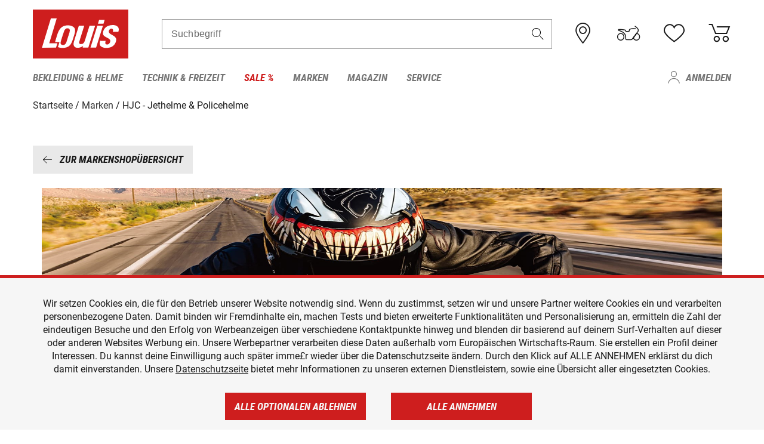

--- FILE ---
content_type: text/html; charset=utf-8
request_url: https://www.google.com/recaptcha/api2/anchor?ar=1&k=6LfkrNsiAAAAABd0UWOR5RGNXBiR1TO475EkSt0V&co=aHR0cHM6Ly93d3cubG91aXMuZGU6NDQz&hl=en&v=PoyoqOPhxBO7pBk68S4YbpHZ&size=invisible&anchor-ms=20000&execute-ms=30000&cb=sitv6dhs7vzu
body_size: 48573
content:
<!DOCTYPE HTML><html dir="ltr" lang="en"><head><meta http-equiv="Content-Type" content="text/html; charset=UTF-8">
<meta http-equiv="X-UA-Compatible" content="IE=edge">
<title>reCAPTCHA</title>
<style type="text/css">
/* cyrillic-ext */
@font-face {
  font-family: 'Roboto';
  font-style: normal;
  font-weight: 400;
  font-stretch: 100%;
  src: url(//fonts.gstatic.com/s/roboto/v48/KFO7CnqEu92Fr1ME7kSn66aGLdTylUAMa3GUBHMdazTgWw.woff2) format('woff2');
  unicode-range: U+0460-052F, U+1C80-1C8A, U+20B4, U+2DE0-2DFF, U+A640-A69F, U+FE2E-FE2F;
}
/* cyrillic */
@font-face {
  font-family: 'Roboto';
  font-style: normal;
  font-weight: 400;
  font-stretch: 100%;
  src: url(//fonts.gstatic.com/s/roboto/v48/KFO7CnqEu92Fr1ME7kSn66aGLdTylUAMa3iUBHMdazTgWw.woff2) format('woff2');
  unicode-range: U+0301, U+0400-045F, U+0490-0491, U+04B0-04B1, U+2116;
}
/* greek-ext */
@font-face {
  font-family: 'Roboto';
  font-style: normal;
  font-weight: 400;
  font-stretch: 100%;
  src: url(//fonts.gstatic.com/s/roboto/v48/KFO7CnqEu92Fr1ME7kSn66aGLdTylUAMa3CUBHMdazTgWw.woff2) format('woff2');
  unicode-range: U+1F00-1FFF;
}
/* greek */
@font-face {
  font-family: 'Roboto';
  font-style: normal;
  font-weight: 400;
  font-stretch: 100%;
  src: url(//fonts.gstatic.com/s/roboto/v48/KFO7CnqEu92Fr1ME7kSn66aGLdTylUAMa3-UBHMdazTgWw.woff2) format('woff2');
  unicode-range: U+0370-0377, U+037A-037F, U+0384-038A, U+038C, U+038E-03A1, U+03A3-03FF;
}
/* math */
@font-face {
  font-family: 'Roboto';
  font-style: normal;
  font-weight: 400;
  font-stretch: 100%;
  src: url(//fonts.gstatic.com/s/roboto/v48/KFO7CnqEu92Fr1ME7kSn66aGLdTylUAMawCUBHMdazTgWw.woff2) format('woff2');
  unicode-range: U+0302-0303, U+0305, U+0307-0308, U+0310, U+0312, U+0315, U+031A, U+0326-0327, U+032C, U+032F-0330, U+0332-0333, U+0338, U+033A, U+0346, U+034D, U+0391-03A1, U+03A3-03A9, U+03B1-03C9, U+03D1, U+03D5-03D6, U+03F0-03F1, U+03F4-03F5, U+2016-2017, U+2034-2038, U+203C, U+2040, U+2043, U+2047, U+2050, U+2057, U+205F, U+2070-2071, U+2074-208E, U+2090-209C, U+20D0-20DC, U+20E1, U+20E5-20EF, U+2100-2112, U+2114-2115, U+2117-2121, U+2123-214F, U+2190, U+2192, U+2194-21AE, U+21B0-21E5, U+21F1-21F2, U+21F4-2211, U+2213-2214, U+2216-22FF, U+2308-230B, U+2310, U+2319, U+231C-2321, U+2336-237A, U+237C, U+2395, U+239B-23B7, U+23D0, U+23DC-23E1, U+2474-2475, U+25AF, U+25B3, U+25B7, U+25BD, U+25C1, U+25CA, U+25CC, U+25FB, U+266D-266F, U+27C0-27FF, U+2900-2AFF, U+2B0E-2B11, U+2B30-2B4C, U+2BFE, U+3030, U+FF5B, U+FF5D, U+1D400-1D7FF, U+1EE00-1EEFF;
}
/* symbols */
@font-face {
  font-family: 'Roboto';
  font-style: normal;
  font-weight: 400;
  font-stretch: 100%;
  src: url(//fonts.gstatic.com/s/roboto/v48/KFO7CnqEu92Fr1ME7kSn66aGLdTylUAMaxKUBHMdazTgWw.woff2) format('woff2');
  unicode-range: U+0001-000C, U+000E-001F, U+007F-009F, U+20DD-20E0, U+20E2-20E4, U+2150-218F, U+2190, U+2192, U+2194-2199, U+21AF, U+21E6-21F0, U+21F3, U+2218-2219, U+2299, U+22C4-22C6, U+2300-243F, U+2440-244A, U+2460-24FF, U+25A0-27BF, U+2800-28FF, U+2921-2922, U+2981, U+29BF, U+29EB, U+2B00-2BFF, U+4DC0-4DFF, U+FFF9-FFFB, U+10140-1018E, U+10190-1019C, U+101A0, U+101D0-101FD, U+102E0-102FB, U+10E60-10E7E, U+1D2C0-1D2D3, U+1D2E0-1D37F, U+1F000-1F0FF, U+1F100-1F1AD, U+1F1E6-1F1FF, U+1F30D-1F30F, U+1F315, U+1F31C, U+1F31E, U+1F320-1F32C, U+1F336, U+1F378, U+1F37D, U+1F382, U+1F393-1F39F, U+1F3A7-1F3A8, U+1F3AC-1F3AF, U+1F3C2, U+1F3C4-1F3C6, U+1F3CA-1F3CE, U+1F3D4-1F3E0, U+1F3ED, U+1F3F1-1F3F3, U+1F3F5-1F3F7, U+1F408, U+1F415, U+1F41F, U+1F426, U+1F43F, U+1F441-1F442, U+1F444, U+1F446-1F449, U+1F44C-1F44E, U+1F453, U+1F46A, U+1F47D, U+1F4A3, U+1F4B0, U+1F4B3, U+1F4B9, U+1F4BB, U+1F4BF, U+1F4C8-1F4CB, U+1F4D6, U+1F4DA, U+1F4DF, U+1F4E3-1F4E6, U+1F4EA-1F4ED, U+1F4F7, U+1F4F9-1F4FB, U+1F4FD-1F4FE, U+1F503, U+1F507-1F50B, U+1F50D, U+1F512-1F513, U+1F53E-1F54A, U+1F54F-1F5FA, U+1F610, U+1F650-1F67F, U+1F687, U+1F68D, U+1F691, U+1F694, U+1F698, U+1F6AD, U+1F6B2, U+1F6B9-1F6BA, U+1F6BC, U+1F6C6-1F6CF, U+1F6D3-1F6D7, U+1F6E0-1F6EA, U+1F6F0-1F6F3, U+1F6F7-1F6FC, U+1F700-1F7FF, U+1F800-1F80B, U+1F810-1F847, U+1F850-1F859, U+1F860-1F887, U+1F890-1F8AD, U+1F8B0-1F8BB, U+1F8C0-1F8C1, U+1F900-1F90B, U+1F93B, U+1F946, U+1F984, U+1F996, U+1F9E9, U+1FA00-1FA6F, U+1FA70-1FA7C, U+1FA80-1FA89, U+1FA8F-1FAC6, U+1FACE-1FADC, U+1FADF-1FAE9, U+1FAF0-1FAF8, U+1FB00-1FBFF;
}
/* vietnamese */
@font-face {
  font-family: 'Roboto';
  font-style: normal;
  font-weight: 400;
  font-stretch: 100%;
  src: url(//fonts.gstatic.com/s/roboto/v48/KFO7CnqEu92Fr1ME7kSn66aGLdTylUAMa3OUBHMdazTgWw.woff2) format('woff2');
  unicode-range: U+0102-0103, U+0110-0111, U+0128-0129, U+0168-0169, U+01A0-01A1, U+01AF-01B0, U+0300-0301, U+0303-0304, U+0308-0309, U+0323, U+0329, U+1EA0-1EF9, U+20AB;
}
/* latin-ext */
@font-face {
  font-family: 'Roboto';
  font-style: normal;
  font-weight: 400;
  font-stretch: 100%;
  src: url(//fonts.gstatic.com/s/roboto/v48/KFO7CnqEu92Fr1ME7kSn66aGLdTylUAMa3KUBHMdazTgWw.woff2) format('woff2');
  unicode-range: U+0100-02BA, U+02BD-02C5, U+02C7-02CC, U+02CE-02D7, U+02DD-02FF, U+0304, U+0308, U+0329, U+1D00-1DBF, U+1E00-1E9F, U+1EF2-1EFF, U+2020, U+20A0-20AB, U+20AD-20C0, U+2113, U+2C60-2C7F, U+A720-A7FF;
}
/* latin */
@font-face {
  font-family: 'Roboto';
  font-style: normal;
  font-weight: 400;
  font-stretch: 100%;
  src: url(//fonts.gstatic.com/s/roboto/v48/KFO7CnqEu92Fr1ME7kSn66aGLdTylUAMa3yUBHMdazQ.woff2) format('woff2');
  unicode-range: U+0000-00FF, U+0131, U+0152-0153, U+02BB-02BC, U+02C6, U+02DA, U+02DC, U+0304, U+0308, U+0329, U+2000-206F, U+20AC, U+2122, U+2191, U+2193, U+2212, U+2215, U+FEFF, U+FFFD;
}
/* cyrillic-ext */
@font-face {
  font-family: 'Roboto';
  font-style: normal;
  font-weight: 500;
  font-stretch: 100%;
  src: url(//fonts.gstatic.com/s/roboto/v48/KFO7CnqEu92Fr1ME7kSn66aGLdTylUAMa3GUBHMdazTgWw.woff2) format('woff2');
  unicode-range: U+0460-052F, U+1C80-1C8A, U+20B4, U+2DE0-2DFF, U+A640-A69F, U+FE2E-FE2F;
}
/* cyrillic */
@font-face {
  font-family: 'Roboto';
  font-style: normal;
  font-weight: 500;
  font-stretch: 100%;
  src: url(//fonts.gstatic.com/s/roboto/v48/KFO7CnqEu92Fr1ME7kSn66aGLdTylUAMa3iUBHMdazTgWw.woff2) format('woff2');
  unicode-range: U+0301, U+0400-045F, U+0490-0491, U+04B0-04B1, U+2116;
}
/* greek-ext */
@font-face {
  font-family: 'Roboto';
  font-style: normal;
  font-weight: 500;
  font-stretch: 100%;
  src: url(//fonts.gstatic.com/s/roboto/v48/KFO7CnqEu92Fr1ME7kSn66aGLdTylUAMa3CUBHMdazTgWw.woff2) format('woff2');
  unicode-range: U+1F00-1FFF;
}
/* greek */
@font-face {
  font-family: 'Roboto';
  font-style: normal;
  font-weight: 500;
  font-stretch: 100%;
  src: url(//fonts.gstatic.com/s/roboto/v48/KFO7CnqEu92Fr1ME7kSn66aGLdTylUAMa3-UBHMdazTgWw.woff2) format('woff2');
  unicode-range: U+0370-0377, U+037A-037F, U+0384-038A, U+038C, U+038E-03A1, U+03A3-03FF;
}
/* math */
@font-face {
  font-family: 'Roboto';
  font-style: normal;
  font-weight: 500;
  font-stretch: 100%;
  src: url(//fonts.gstatic.com/s/roboto/v48/KFO7CnqEu92Fr1ME7kSn66aGLdTylUAMawCUBHMdazTgWw.woff2) format('woff2');
  unicode-range: U+0302-0303, U+0305, U+0307-0308, U+0310, U+0312, U+0315, U+031A, U+0326-0327, U+032C, U+032F-0330, U+0332-0333, U+0338, U+033A, U+0346, U+034D, U+0391-03A1, U+03A3-03A9, U+03B1-03C9, U+03D1, U+03D5-03D6, U+03F0-03F1, U+03F4-03F5, U+2016-2017, U+2034-2038, U+203C, U+2040, U+2043, U+2047, U+2050, U+2057, U+205F, U+2070-2071, U+2074-208E, U+2090-209C, U+20D0-20DC, U+20E1, U+20E5-20EF, U+2100-2112, U+2114-2115, U+2117-2121, U+2123-214F, U+2190, U+2192, U+2194-21AE, U+21B0-21E5, U+21F1-21F2, U+21F4-2211, U+2213-2214, U+2216-22FF, U+2308-230B, U+2310, U+2319, U+231C-2321, U+2336-237A, U+237C, U+2395, U+239B-23B7, U+23D0, U+23DC-23E1, U+2474-2475, U+25AF, U+25B3, U+25B7, U+25BD, U+25C1, U+25CA, U+25CC, U+25FB, U+266D-266F, U+27C0-27FF, U+2900-2AFF, U+2B0E-2B11, U+2B30-2B4C, U+2BFE, U+3030, U+FF5B, U+FF5D, U+1D400-1D7FF, U+1EE00-1EEFF;
}
/* symbols */
@font-face {
  font-family: 'Roboto';
  font-style: normal;
  font-weight: 500;
  font-stretch: 100%;
  src: url(//fonts.gstatic.com/s/roboto/v48/KFO7CnqEu92Fr1ME7kSn66aGLdTylUAMaxKUBHMdazTgWw.woff2) format('woff2');
  unicode-range: U+0001-000C, U+000E-001F, U+007F-009F, U+20DD-20E0, U+20E2-20E4, U+2150-218F, U+2190, U+2192, U+2194-2199, U+21AF, U+21E6-21F0, U+21F3, U+2218-2219, U+2299, U+22C4-22C6, U+2300-243F, U+2440-244A, U+2460-24FF, U+25A0-27BF, U+2800-28FF, U+2921-2922, U+2981, U+29BF, U+29EB, U+2B00-2BFF, U+4DC0-4DFF, U+FFF9-FFFB, U+10140-1018E, U+10190-1019C, U+101A0, U+101D0-101FD, U+102E0-102FB, U+10E60-10E7E, U+1D2C0-1D2D3, U+1D2E0-1D37F, U+1F000-1F0FF, U+1F100-1F1AD, U+1F1E6-1F1FF, U+1F30D-1F30F, U+1F315, U+1F31C, U+1F31E, U+1F320-1F32C, U+1F336, U+1F378, U+1F37D, U+1F382, U+1F393-1F39F, U+1F3A7-1F3A8, U+1F3AC-1F3AF, U+1F3C2, U+1F3C4-1F3C6, U+1F3CA-1F3CE, U+1F3D4-1F3E0, U+1F3ED, U+1F3F1-1F3F3, U+1F3F5-1F3F7, U+1F408, U+1F415, U+1F41F, U+1F426, U+1F43F, U+1F441-1F442, U+1F444, U+1F446-1F449, U+1F44C-1F44E, U+1F453, U+1F46A, U+1F47D, U+1F4A3, U+1F4B0, U+1F4B3, U+1F4B9, U+1F4BB, U+1F4BF, U+1F4C8-1F4CB, U+1F4D6, U+1F4DA, U+1F4DF, U+1F4E3-1F4E6, U+1F4EA-1F4ED, U+1F4F7, U+1F4F9-1F4FB, U+1F4FD-1F4FE, U+1F503, U+1F507-1F50B, U+1F50D, U+1F512-1F513, U+1F53E-1F54A, U+1F54F-1F5FA, U+1F610, U+1F650-1F67F, U+1F687, U+1F68D, U+1F691, U+1F694, U+1F698, U+1F6AD, U+1F6B2, U+1F6B9-1F6BA, U+1F6BC, U+1F6C6-1F6CF, U+1F6D3-1F6D7, U+1F6E0-1F6EA, U+1F6F0-1F6F3, U+1F6F7-1F6FC, U+1F700-1F7FF, U+1F800-1F80B, U+1F810-1F847, U+1F850-1F859, U+1F860-1F887, U+1F890-1F8AD, U+1F8B0-1F8BB, U+1F8C0-1F8C1, U+1F900-1F90B, U+1F93B, U+1F946, U+1F984, U+1F996, U+1F9E9, U+1FA00-1FA6F, U+1FA70-1FA7C, U+1FA80-1FA89, U+1FA8F-1FAC6, U+1FACE-1FADC, U+1FADF-1FAE9, U+1FAF0-1FAF8, U+1FB00-1FBFF;
}
/* vietnamese */
@font-face {
  font-family: 'Roboto';
  font-style: normal;
  font-weight: 500;
  font-stretch: 100%;
  src: url(//fonts.gstatic.com/s/roboto/v48/KFO7CnqEu92Fr1ME7kSn66aGLdTylUAMa3OUBHMdazTgWw.woff2) format('woff2');
  unicode-range: U+0102-0103, U+0110-0111, U+0128-0129, U+0168-0169, U+01A0-01A1, U+01AF-01B0, U+0300-0301, U+0303-0304, U+0308-0309, U+0323, U+0329, U+1EA0-1EF9, U+20AB;
}
/* latin-ext */
@font-face {
  font-family: 'Roboto';
  font-style: normal;
  font-weight: 500;
  font-stretch: 100%;
  src: url(//fonts.gstatic.com/s/roboto/v48/KFO7CnqEu92Fr1ME7kSn66aGLdTylUAMa3KUBHMdazTgWw.woff2) format('woff2');
  unicode-range: U+0100-02BA, U+02BD-02C5, U+02C7-02CC, U+02CE-02D7, U+02DD-02FF, U+0304, U+0308, U+0329, U+1D00-1DBF, U+1E00-1E9F, U+1EF2-1EFF, U+2020, U+20A0-20AB, U+20AD-20C0, U+2113, U+2C60-2C7F, U+A720-A7FF;
}
/* latin */
@font-face {
  font-family: 'Roboto';
  font-style: normal;
  font-weight: 500;
  font-stretch: 100%;
  src: url(//fonts.gstatic.com/s/roboto/v48/KFO7CnqEu92Fr1ME7kSn66aGLdTylUAMa3yUBHMdazQ.woff2) format('woff2');
  unicode-range: U+0000-00FF, U+0131, U+0152-0153, U+02BB-02BC, U+02C6, U+02DA, U+02DC, U+0304, U+0308, U+0329, U+2000-206F, U+20AC, U+2122, U+2191, U+2193, U+2212, U+2215, U+FEFF, U+FFFD;
}
/* cyrillic-ext */
@font-face {
  font-family: 'Roboto';
  font-style: normal;
  font-weight: 900;
  font-stretch: 100%;
  src: url(//fonts.gstatic.com/s/roboto/v48/KFO7CnqEu92Fr1ME7kSn66aGLdTylUAMa3GUBHMdazTgWw.woff2) format('woff2');
  unicode-range: U+0460-052F, U+1C80-1C8A, U+20B4, U+2DE0-2DFF, U+A640-A69F, U+FE2E-FE2F;
}
/* cyrillic */
@font-face {
  font-family: 'Roboto';
  font-style: normal;
  font-weight: 900;
  font-stretch: 100%;
  src: url(//fonts.gstatic.com/s/roboto/v48/KFO7CnqEu92Fr1ME7kSn66aGLdTylUAMa3iUBHMdazTgWw.woff2) format('woff2');
  unicode-range: U+0301, U+0400-045F, U+0490-0491, U+04B0-04B1, U+2116;
}
/* greek-ext */
@font-face {
  font-family: 'Roboto';
  font-style: normal;
  font-weight: 900;
  font-stretch: 100%;
  src: url(//fonts.gstatic.com/s/roboto/v48/KFO7CnqEu92Fr1ME7kSn66aGLdTylUAMa3CUBHMdazTgWw.woff2) format('woff2');
  unicode-range: U+1F00-1FFF;
}
/* greek */
@font-face {
  font-family: 'Roboto';
  font-style: normal;
  font-weight: 900;
  font-stretch: 100%;
  src: url(//fonts.gstatic.com/s/roboto/v48/KFO7CnqEu92Fr1ME7kSn66aGLdTylUAMa3-UBHMdazTgWw.woff2) format('woff2');
  unicode-range: U+0370-0377, U+037A-037F, U+0384-038A, U+038C, U+038E-03A1, U+03A3-03FF;
}
/* math */
@font-face {
  font-family: 'Roboto';
  font-style: normal;
  font-weight: 900;
  font-stretch: 100%;
  src: url(//fonts.gstatic.com/s/roboto/v48/KFO7CnqEu92Fr1ME7kSn66aGLdTylUAMawCUBHMdazTgWw.woff2) format('woff2');
  unicode-range: U+0302-0303, U+0305, U+0307-0308, U+0310, U+0312, U+0315, U+031A, U+0326-0327, U+032C, U+032F-0330, U+0332-0333, U+0338, U+033A, U+0346, U+034D, U+0391-03A1, U+03A3-03A9, U+03B1-03C9, U+03D1, U+03D5-03D6, U+03F0-03F1, U+03F4-03F5, U+2016-2017, U+2034-2038, U+203C, U+2040, U+2043, U+2047, U+2050, U+2057, U+205F, U+2070-2071, U+2074-208E, U+2090-209C, U+20D0-20DC, U+20E1, U+20E5-20EF, U+2100-2112, U+2114-2115, U+2117-2121, U+2123-214F, U+2190, U+2192, U+2194-21AE, U+21B0-21E5, U+21F1-21F2, U+21F4-2211, U+2213-2214, U+2216-22FF, U+2308-230B, U+2310, U+2319, U+231C-2321, U+2336-237A, U+237C, U+2395, U+239B-23B7, U+23D0, U+23DC-23E1, U+2474-2475, U+25AF, U+25B3, U+25B7, U+25BD, U+25C1, U+25CA, U+25CC, U+25FB, U+266D-266F, U+27C0-27FF, U+2900-2AFF, U+2B0E-2B11, U+2B30-2B4C, U+2BFE, U+3030, U+FF5B, U+FF5D, U+1D400-1D7FF, U+1EE00-1EEFF;
}
/* symbols */
@font-face {
  font-family: 'Roboto';
  font-style: normal;
  font-weight: 900;
  font-stretch: 100%;
  src: url(//fonts.gstatic.com/s/roboto/v48/KFO7CnqEu92Fr1ME7kSn66aGLdTylUAMaxKUBHMdazTgWw.woff2) format('woff2');
  unicode-range: U+0001-000C, U+000E-001F, U+007F-009F, U+20DD-20E0, U+20E2-20E4, U+2150-218F, U+2190, U+2192, U+2194-2199, U+21AF, U+21E6-21F0, U+21F3, U+2218-2219, U+2299, U+22C4-22C6, U+2300-243F, U+2440-244A, U+2460-24FF, U+25A0-27BF, U+2800-28FF, U+2921-2922, U+2981, U+29BF, U+29EB, U+2B00-2BFF, U+4DC0-4DFF, U+FFF9-FFFB, U+10140-1018E, U+10190-1019C, U+101A0, U+101D0-101FD, U+102E0-102FB, U+10E60-10E7E, U+1D2C0-1D2D3, U+1D2E0-1D37F, U+1F000-1F0FF, U+1F100-1F1AD, U+1F1E6-1F1FF, U+1F30D-1F30F, U+1F315, U+1F31C, U+1F31E, U+1F320-1F32C, U+1F336, U+1F378, U+1F37D, U+1F382, U+1F393-1F39F, U+1F3A7-1F3A8, U+1F3AC-1F3AF, U+1F3C2, U+1F3C4-1F3C6, U+1F3CA-1F3CE, U+1F3D4-1F3E0, U+1F3ED, U+1F3F1-1F3F3, U+1F3F5-1F3F7, U+1F408, U+1F415, U+1F41F, U+1F426, U+1F43F, U+1F441-1F442, U+1F444, U+1F446-1F449, U+1F44C-1F44E, U+1F453, U+1F46A, U+1F47D, U+1F4A3, U+1F4B0, U+1F4B3, U+1F4B9, U+1F4BB, U+1F4BF, U+1F4C8-1F4CB, U+1F4D6, U+1F4DA, U+1F4DF, U+1F4E3-1F4E6, U+1F4EA-1F4ED, U+1F4F7, U+1F4F9-1F4FB, U+1F4FD-1F4FE, U+1F503, U+1F507-1F50B, U+1F50D, U+1F512-1F513, U+1F53E-1F54A, U+1F54F-1F5FA, U+1F610, U+1F650-1F67F, U+1F687, U+1F68D, U+1F691, U+1F694, U+1F698, U+1F6AD, U+1F6B2, U+1F6B9-1F6BA, U+1F6BC, U+1F6C6-1F6CF, U+1F6D3-1F6D7, U+1F6E0-1F6EA, U+1F6F0-1F6F3, U+1F6F7-1F6FC, U+1F700-1F7FF, U+1F800-1F80B, U+1F810-1F847, U+1F850-1F859, U+1F860-1F887, U+1F890-1F8AD, U+1F8B0-1F8BB, U+1F8C0-1F8C1, U+1F900-1F90B, U+1F93B, U+1F946, U+1F984, U+1F996, U+1F9E9, U+1FA00-1FA6F, U+1FA70-1FA7C, U+1FA80-1FA89, U+1FA8F-1FAC6, U+1FACE-1FADC, U+1FADF-1FAE9, U+1FAF0-1FAF8, U+1FB00-1FBFF;
}
/* vietnamese */
@font-face {
  font-family: 'Roboto';
  font-style: normal;
  font-weight: 900;
  font-stretch: 100%;
  src: url(//fonts.gstatic.com/s/roboto/v48/KFO7CnqEu92Fr1ME7kSn66aGLdTylUAMa3OUBHMdazTgWw.woff2) format('woff2');
  unicode-range: U+0102-0103, U+0110-0111, U+0128-0129, U+0168-0169, U+01A0-01A1, U+01AF-01B0, U+0300-0301, U+0303-0304, U+0308-0309, U+0323, U+0329, U+1EA0-1EF9, U+20AB;
}
/* latin-ext */
@font-face {
  font-family: 'Roboto';
  font-style: normal;
  font-weight: 900;
  font-stretch: 100%;
  src: url(//fonts.gstatic.com/s/roboto/v48/KFO7CnqEu92Fr1ME7kSn66aGLdTylUAMa3KUBHMdazTgWw.woff2) format('woff2');
  unicode-range: U+0100-02BA, U+02BD-02C5, U+02C7-02CC, U+02CE-02D7, U+02DD-02FF, U+0304, U+0308, U+0329, U+1D00-1DBF, U+1E00-1E9F, U+1EF2-1EFF, U+2020, U+20A0-20AB, U+20AD-20C0, U+2113, U+2C60-2C7F, U+A720-A7FF;
}
/* latin */
@font-face {
  font-family: 'Roboto';
  font-style: normal;
  font-weight: 900;
  font-stretch: 100%;
  src: url(//fonts.gstatic.com/s/roboto/v48/KFO7CnqEu92Fr1ME7kSn66aGLdTylUAMa3yUBHMdazQ.woff2) format('woff2');
  unicode-range: U+0000-00FF, U+0131, U+0152-0153, U+02BB-02BC, U+02C6, U+02DA, U+02DC, U+0304, U+0308, U+0329, U+2000-206F, U+20AC, U+2122, U+2191, U+2193, U+2212, U+2215, U+FEFF, U+FFFD;
}

</style>
<link rel="stylesheet" type="text/css" href="https://www.gstatic.com/recaptcha/releases/PoyoqOPhxBO7pBk68S4YbpHZ/styles__ltr.css">
<script nonce="ihBqe5mha83oKTB-rOrkeA" type="text/javascript">window['__recaptcha_api'] = 'https://www.google.com/recaptcha/api2/';</script>
<script type="text/javascript" src="https://www.gstatic.com/recaptcha/releases/PoyoqOPhxBO7pBk68S4YbpHZ/recaptcha__en.js" nonce="ihBqe5mha83oKTB-rOrkeA">
      
    </script></head>
<body><div id="rc-anchor-alert" class="rc-anchor-alert"></div>
<input type="hidden" id="recaptcha-token" value="[base64]">
<script type="text/javascript" nonce="ihBqe5mha83oKTB-rOrkeA">
      recaptcha.anchor.Main.init("[\x22ainput\x22,[\x22bgdata\x22,\x22\x22,\[base64]/[base64]/UltIKytdPWE6KGE8MjA0OD9SW0grK109YT4+NnwxOTI6KChhJjY0NTEyKT09NTUyOTYmJnErMTxoLmxlbmd0aCYmKGguY2hhckNvZGVBdChxKzEpJjY0NTEyKT09NTYzMjA/[base64]/MjU1OlI/[base64]/[base64]/[base64]/[base64]/[base64]/[base64]/[base64]/[base64]/[base64]/[base64]\x22,\[base64]\\u003d\x22,\x22woYVPzk/w7VAYMKkw5RcwpHCocKuGVvCr8KeWisuw7ciw61kWTPCvMOZIEPDuTsWCDwKaBIYwoFsWjTDjwPDqcKhMDh3BMKCFsKSwrVBShbDgEnCkGI/w5AVUHLDk8O/woTDrjnDr8OKccORw4c9GgRVKh3DmAdCwrfDgsO+GzfDgsK1LAR3B8OAw7HDksKyw6/[base64]/w6PCkXTDsMKtG8OuDETDtSzCicOOw77CpwNoSsOYwrxlJX5ARVPCvmYFa8K1w4FYwoELa2TCkmzChFYlwpluw7/Dh8ODwrLDm8O+LhxdwooXcsKaelg3GxnChllBcAZgwoItaXZ1RkBzSUZGCxsJw7s/[base64]/CscOEw71TfMKsRmLCoQfDjjnCvcK7CwZ3Y8Ojw4PCqjnCoMOxwpbDo39DY1vCkMO3w6HClcOvwpTCgAFYwofDt8OhwrNDw5kpw54FJ0E9w4rDg8KOGQ7Ci8OGRj3Dr1TDksOjCE5zwok9wpRfw4dDw6/DhQsyw7YaIcO9w5QqwrPDsC1uTcOvwqzDu8OsHsOFaARXdWwXez7Cj8OvccO3CMO6w58FdMOgNsOlecKIN8K3wpTCsTHDqwV8fTzCt8KWaxrDmsOlw6DCqMOFUiDDkMOpfCN2Rl/DnXpZwqbCvMKUdcOUa8Omw73Dpz3CqnBVw5TDo8KoLAvDokcqZAjCjUoqDiJHfXbCh2Z2wqQOwokgTxVQwpdoLsK8W8K0M8OawpfCq8Kxwq/Cq1rChD5jw4oIw5k1EQrCpXrCpEsFPsOGw5kHcEbCuMKIT8KjLsKibcKTCMOVw6/Du2DCl0PDsldkM8K7ZcKfN8O2wpBsExZDw4JpUW1nacOHSAgIIMKSdmo4w7PDhwAcEgpkCMOQwqMBRiHCqMOAM8OawovDrAgSR8Onw64VS8OkABpcwrJdbynDssOuRcOPwp7Dr2zDhz0tw71DL8KTwr7CgXFpTsO1wr5eP8O8wrpgw4XCu8KsMg/CrsKOSFvDnC0Pw4M0XcKEVcONI8KZwroCw7rCiwp+w6kSw6Mkw7YnwphwS8KMBVFUwr55wpBiOR7CusOBw47CrSYvw51uX8OUw5nDvcKdR3d1w6vCsVvCjRTDmsKbUyg4wo/CgUUyw4HCrSN7T1bDg8KGwrcvwpbCncOlwoERwrgsNsOhw7DCrGDCscOQworDucO/wpBEw44GCxrChx1PwoBMw7xBIyLCugA/[base64]/DhDQrI8K8BxHDjMKMw7cdGkMawr/CiMKWejjCnEZew7HCkCIbf8KUXsKbw6tgwqkKVyY/[base64]/w6h1HsOGw4d3XjZ6Ji/[base64]/CksK/d8KAd8KaEsKnY2LDmXBZwobDn3RnbwbCg8OoRlFVFsORDsKHw4tXb17Dv8KGP8ORWifDr3DCrcKrw7DCkUpGwpUbwrFQw7/[base64]/CqMOOVgvDl3BWJxvDrsOpLcOeOH0JUMOZBkrDv8OCC8KiwpbCg8OsccKswrLDvGnDlB7Cnn3CisOrw4rDrsKGNUIoI1gRRA7Ch8Oow4PCgsKywqXDu8OLSMKXPRdgXnUewqp6SsO/cEDDpcKTw5l2w7HCoHNCwonCi8KPw4/Ckz7DkcOnw6bCtcOfwrJCwqcmNcKLwojDnMOmDcK6McOcwo3CkMOCFkLCoD3DlkbDpMOFw79NF0VYCcOfwqIxJcKPwrzDhcOlWzHDtcKKZcOrwqrCkMKyEcK7KxAgUyTCr8OHQsKpTx9Xw53Cqww1HcONNiVJwr3Dh8O/V13Co8Kxw5hJZsKTPMKywqoQw6g+WcKfw5w7Lyh+Qzt3RkHChcKJDMKiaADCqcKgJMOcY1Y5w4TChcKAR8OZWDzDtMOawoM/AcKmw6Fiw448WQtsO8OoUEbCoF7DpsOoHMO9DgTCpMKjwqhTwp5uw7PDt8OOwrvDhn4Zw4t2wqc4UsKiJcOHBxoCOMKiw4fCkz9JWlfDi8OBQT5cHMK6XkI8w7FnClHDu8K3csKifR3Cu0XDqWgZP8O4w4ceEyFTIkbDtMOnQGrCv8Otw6VGY8KAwqTDicO/dcOrSsKXwrHCmsKVwqbDhwl1w6DClcKOGMKYWcKuecKgI2PCpErDrcOCH8KSNxA4wqpswpnCik7Cpk0SP8KKEWzCr1oBw6AQFFnDuw3Cu1XCg0/Dh8OFwqXDjcOpw5PChgjDoi7Cl8OzwoRJJcK5w742wrjCj1UWwpsQIGvDpnzDjsOUwq87UDvCpjvDlMOHSXDDmA8tMlwkw5YwCMKCw5PCosOBSsK/Nzd0YS4/wrlTw4bDo8K4BFBJB8Kvw5gTw7NWT2UTDWzDscKLUwIQdh3Dj8Oow5nDgnDCp8OgWAVFHzzDisOXMxbCk8Odw6LDsVvDjwAsTsKow7NTw6bCuiIqwobDl1ZjDcO1w5Vjw4lfw65hOcKwY8KMIsOKa8O+woZUwr4xw60CR8K/EMOiEMKLw67ClMK2woHDnC9KwqfDmlc2DMK1TMOFQMKAT8KxVWpyR8OJw4vDj8O8wpjCmMKYeygSTMKKQVdCwr7CvMKNw73CgMK+IcOyF1BSa1UiUT10b8OsdsKQwpnCpMKAwp4iw7TDssK+w5NzP8KNScOJe8KOw7Qgw7fDl8O8w6PCscK/wqYPCBDConTCgsKCdVvChMOmwojDhR/CvEzCv8K8w55cAcOUD8O5w4XCm3XDtjBlw5zDg8K3ccKuw6rDgMO6wqdhQcO7wonDnMOQc8K5w4Vma8KAVQ7DjcKlw63DhTkaw4jDg8KMZGfCrFDDlcKiw69qw68NNsKEw7B5fcOzYknCgcKgB0jCo2jDh11OVsOAZVXDng/[base64]/[base64]/w7TDpizCjR1OZjfCtMOLw5/CvsKmNsOZw4PDt3fDg8OsRMKYA30Lw4vCr8OaEU4qKcKyYytcwpMFwqQLwrANU8O3KX7DssK4w5IuFcKnMSRWw5cIwqHCvxN3dcOTN2rCisOeB1bCjMKTFDtLw6Z5w70dfsOow5rCjcOBGcO0UgIuw7TDuMO/w70KOMKXwogEw57DqQMjXcOEbi7DpcOHSCHDr0fCq3zCocKXwrXChcKsCjLCoMOWOhU5wr0nXWF7wqIMYU7DnAfDvGQ+LsOvWcKXwrPDqUXDucOxw5zDtkfCq1/DkVrDv8Kdw4x1w5o0KGg9JMKdwqbCmwvCm8KPwqDCrT4NB1t2FhjDgmALw4HCtDk9wpU1NQfCtcK6w6fDs8OYY0PCtTXCgsKDOsOiHUZ3wrzDoMOYw5/[base64]/DtRM4wqsReMKswoLCrMOXwqhzwq5hESvClH3CgSfDuEjCnAEQwo8IByIIPmNgw48UQcKKw4rDq1/CnMOzDmbDthXCpAPCln1YamQlTy82w61/DsKeWsOrw5t7RX/[base64]/DumkJSFTDqWhaw6ILC2DDpcKgIcOaw6nCnnPClsOTwoPCpMKLFUYFwq7DjMKwwr1+wrxqWMOTFsOqMMKgw6Rww7rDrSLDqMOcDxHDqjbCmsKHOyjDpsKxGMOAw57CusKzwqgqwpsHQmDDpMK8IyMBw4/CkSTCkQPDoHMfTh9rwq7CpXUGCD/Dj0jCnsKZaxVKwrV9KTpnL8KFa8K/[base64]/CoMOGeWfCsMKCw6wHwrbCssOqw4EWLAHDjMKNSiFrw5bClxMbw6fDqh9aenokw4hww6hKc8OfJFHChk3Dr8OpworCoC9Fw6bDm8Kjw4fCpMOXXMOUd0rCrcK0wrTCnMKXw5hrwrXCoS4BU21xw4TCp8KeAgM2PMO7w7hJUH/CrMK8S2DDt0RrwrtswqxEw78SDk10wrzCtcOhbhXDhD4Iw73ClA17ccKqw5jCjcOyw5l5w5opWcOvCyjCjTbDoxAJNsKqw7Bew47DvXVRw6x2EMKgwqPCh8OTEH/DsioFwrHCq29WwpxRNmHDmC7CsMKMw7nCuT3ChizDjlZxLsKywonCj8Kiw7TDnSo+w4PDkMOqXh/[base64]/H8Oyw6/DksKTw4IowpnDv3jCnBAqSHVoLmHDj2XCvsO2RcKUwrnDl8KhwrXCkcO0w4Jef2c4JzAAQF4jbcOFwo/ChwfDjGQmw71Pw5HDmsKXw5wXw7zCr8KjXCI6w64HQcKffhHCpcO9JMKUOipmw5fCgj/DrsKvTicXH8OVwqTDowQVwpDDmMOJw4cSw4jDoQNzNcKVS8OZMEfDpsKNa0Jmwqk4IcKqGl3DmyZ8wpc/[base64]/CqGI/KyPCncKAw6JlWMO2w7hPw4/DoCR4w4UKTVlNHcOpwoxXwqLCl8Kdw45gV8KDAcO7b8KPEllewoorw6vCl8Odw5vDtEHCgmxueUYcw5/Cjlsxw4pMEcKnwo50QMO0OQZWRA40dMKUwrrClz0lKMKVwoBTXcOMHcK0w5DDmncCw6nCqcOZwqcqw5dfdcO2wovCgSzCu8KVw5fDusKIQcKSfALDqyrChjXDqsKvwr/CpcKiw7cTwqJqw7rDqk/CusOow7LChVTCv8KpJV03wrQUw5hzWMK2wqMySsKaw7bClnDDkXjDlRoMw6VRwr3DlT/DvsKWesO0wqzCksKJw6g2DyTDiRJ+wqtswo14wr51w4NPfMK5QzrCvcOOwprCi8KkSn8XwrpTdipZw5bCvCPCnHtpHsOUEW7DlXvDl8OJwo/[base64]/wqYCVhDCqsKmw5nDk8O/VMKfwrgfw5xbJxNUF1RSwqLCi8OQXFBhO8O3w4zCtsOAwrt5wqnDv0U9O8OmwoFpLxfDr8Krw4HDq13DgCvDu8KFw4F9Vz5dw6sYwrDDiMKCw6cGw4/CkBZmwprCjMOJN0B6wpA0w4tcw5BwwoEoKsOvw4h/VXQZFEnCqlM/H0J5wqnCr0A8IlzDjxjDicKOLsOLd3nCq2VJNMKFwq/CjWEQwrHCvjLCssOgecKuL2IJAcKGw7A/w6IGdsOYfMOpBQTDmsK1aVQCwrDCnjtSPsKIw4jDnsKOw73DlMO2wqlOw6BWw6NzwrhpwpHChFJmw7FuEA7DrMOFK8Oyw4pgworDvWVdw6diwrrDqWDDsmfCoMKlwoYHE8OpK8OMFlPCsMOJcMKww502w5/CiyAxwq4DMTrDmBJhwp85ejseX0HCqsOswqbDo8OWIx9dwr7DtVU3UsKuBUgBwpx2wqXCrR3Co17Dnx/DocONw49Xw4Rvw6HDk8O9fcKLJyHCk8Kpw7Uaw5JlwqROw59Owpciw4FywocQa20EwrouIngNUhPCszUtw6LDhMOmw4PCncKEFsORDsO3w6Fpwr1/U0DCkTsZHFodwpbDkSAxw4HDlcKYw4w+UyFwwprClcKmEWnCv8KTL8KBABzDqGcqLRXDucOVcBxbSMKIb0/DvcKdd8K+XRDCr0pPw63CmsK4IcOKwoPDqC3CuMKvVGvChUhFw5MlwotawqdhbMKIL1oTdhodw5geBhbDrsKCZ8O5wrvCmMKTwrlJBQHDvmrDgl9TUgXCsMOAG8KKwotqUMKWFcKvS8KUwrM8TDs/dh/Ck8Kzw54YwpjChcK7wqwuwql9w6sBOsKRw5J6ccK7w4o2B07CrilwC2vCvWXCgll/w7HCtU3DkcKYw5fDgSNUTsKCbkEvd8OAd8OswqPDpsO9w6Jzw6jClsOgC2jDolFtwrrDpUh/R8KUwpV2wqTClxHDnmlbQWQyw57DucKdw4JSwpx5w7XCmcKMRxjDksK+w6czwo85S8OvUyTDq8Ocw73CjcO9wpjDjVoVw4PCmxMRwoQ3Y0HCqsK0OnNaQHllMMOGS8KkB3FYOMKsw5jDoGo0wpsIAUfDo0Fww4LCoV/DtcKbBTJbw63DgFMPwqDCmiIYQSbDrEnDnxrCgMKIwr7Di8KFLFzDtAnDmcKZLj9QwpHCpFdHwrkWVMKnLMOMAA9gwoFsIcKDCFdAwrwCwoLDksO2P8OmYCTCngrCkQ/DolHDnsOQw4HCscOGw7tAJMObPApiYXcnNAPCnGPCoyjCi3rDqntAKsK/HcKTwojDgRnDr1LDp8KBADDCjMKoL8OrwpHDg8KyesO9FMK0w61KIxcDw6fCiUrClMKRwqPCiSPDvGbClTRIw7PCvsOQwo0UYcKzw6nCqizDn8OXMR7CqsORwrs6BDNECsKlPEM9w7pUZ8Onwq/[base64]/CvW7CjcK0SjVDwrXCqsKiKyp4OcOdMHsLwopww595ZsOuw4TCvU8JwoM8PlvCsTzDl8O+w7ULIMOaF8OCwo0DOADDp8KvworDlMKOw7jChsK/YDfCvsKEB8Kbw6wbfkAdJArCh8Kqw6nDi8Kcw4LDjzBCD31Tdj7CncKNbsOeVMK6w7jDisOWwrB8V8OSd8OFw5HDhcOXwobCpiQWDMKHFBdEOcKxw7QDasKcTsKyw77CsMK8QWN3LUvDu8OeY8OIHhFuXXTDg8KtJEMNLzgzwoxzw5EkK8OIw5V4wr/Csj9cez/CkcKhwoB8wp4UO1QDw4vDrcOOD8KDZRPCgMO3w67CnMKiw5nDjsKSwqfCgy7Dj8Klw4EtwrjCrMK2CHrCiABjacK/w4/DqMKIwp0ew40+S8O3w4AMAMOWfsK5w4HDih8ewrvCm8OcVcK6wrNrBwIowr9Fw4zCh8Okwo3CgBDCi8OabyPDg8Ozwr/[base64]/Dsz7CncOrFm4pw4DDqU3CrMKEw7HDtcKPcAc1dcKawrbCjRjCssK7Nzpww4YuwrvDhGXCqQ5ACsOHw63CuMORMUbDnMKHdDbDpcO9SibCoMKbXFfChEYnMcK9YcOOwp/[base64]/DscK2w7gaLS/CvXvDkMK0O8Odw7tswrQKw4TCuMKYwpxDaGbClEp7LRMGwqPDs8KBJMOvwofCowxfwocZPQLCi8OddMOlbMKKSsK2wqLCqCt+w5TDosKawohWwpHDvFbCscKCbMOTw45OwpvCrADCoEJSZxDCrcKKw5prFGPCpCHDocKgeFvDnmASexLDgyLDl8Otw78/ZBlWDsKnw63CvjJswqjCt8Kgw4Rewo4nw5Yowr1hEcOYwr7DicO8wrYqPDJBacOKeErChcKUHMKTw4Jtw6sBw7pDXlskwqTCjMOzw7/DsGQhw5RlwpIlw6csworDr2vCijHDnsK5ZDDChMONXnPCksKpN3PCt8ONaGYqemhXw6jDsRVAwqcmw6hIw6EDw6dqZCnClTkREMOCw7/Cj8OOZMOoYxHDoXoWw7k/wpzCisOdRX5ww5rDqMKJOUjDv8KHw7PCm2/Cm8Kxwq5VLsK+w4saTSbDnsK/wqHDuAfDjxTDr8OAImvCo8OHACXDrsOnwpY9w4TCgHZrw6XDqAPDnCnCgcKNw7TDszJ/w6PCvsKNw7TCgVzCuMO2w7jDuMOxLcKaIg0PEsOzRk4FP1I5w6Uhw4zDqj3CrH3DnsONTC/Djy/[base64]/[base64]/[base64]/DhcOTDUHDhmxuVsOOw4IVW8OMw4DCvwsMw6rCtMKrAnhDw7ZGVcOsdsKYwplaNlPDtmVnbMO6GznCucKELsK4bR/DtUrDsMOkWQwSw6VBwpLCsijCmR3CrDjCgsOZwqDCj8KZMsOzw71cBcOZw4IUwrtGFcO1VQ3CmAQ9wqLCpMKGw5XDnU7Cr2/DjTBtMcOMZsKIBS/Ck8OFw6hRw4x7QBLCnH3CmMKkwrLDs8KPwrbDusOAwqvCp2nDogQsEx/[base64]/[base64]/DsQrDln7CrcKwYMO4wr4GwqzCoxPCkF/DosOyfz/Cu8O3c8OIwpzDoW9wfmjCs8OWen3CsHZ6w77DosK3UkPDnsOGwoYFwqMjPsK1BsKCVVXCiFjCpDoRw5twblnCisKSw43CscO0w6XDgMOzw4YowqBIwqDCusK/wqHCkcKswocOw7fChUnCt2h4w7TDt8Ktw7fDt8OBwqrDsMKII07CusK2f30oKcKhL8KhCyrCp8KIw68bw5DCuMOAwp7Dmgp9W8KsHsO7wpDDvcK+LhPDrkB7w7/DpsKUwpLDrcK0wokbw60OwpnDpMOsw6nCksKNKsO7HTXDt8KnHMOTc0bDmsKeD17CiMKaVGvCgcKOf8OnbcOEwoEEw6tJwqZrwq3DkhLCmsOTdcKTw7PDtA/[base64]/ChATCvgvDll57w5PCimbCmUJwwowHwr/DjCfDjsKQw687BmZDP8K6w7PCmcOOw7TDpsOHwp/DvEMlbsKgw4puw5fCq8KWDUhgwoHDiFFnQ8Kaw6bCn8OgAsOkwqIVBcOOEMKLXHR7w6gMHsO/woHDqlTCr8KVc2coMTdAw6rCnj9QwqDDlzRNV8K+wq0jTsOXw7vClV/Dq8OOwrvDhF1mKjDDosK8LwHDiGlfBybDg8OlwobDisOrwrDCoDjCu8KDKD7CvcKNwoxOw6rDpGZuw4UYLMK2cMKlwoLDs8KiehxAw7XDmRMJfiFcVcKcw4F9ZsOawrHCgVPDgQxSRsONGQHCmsOdwozCrMKTwp/DpgF4IgIKZQNiFMKaw6tCXlDDusKeJcKlOT/CgTLDrzvDjcOcw7fCoG3Dm8KCwrrCssOODMOLGsOUahLCsVomMMKaw6TDp8Oxwr3DvMOdwqJRwp1pwoPDjcKBXsOPworCq0DCvMKkQFPDmsOaw6YdPwbCqcKqNcO+W8KYw7zDvcO/YAnCkVfCtsKZw6c2wpVtw7dxf0I8GxdrwpLCiR7DtSU6TTcRw6suf1I8H8OtIG5Zw7IZKSAEw7Yoe8KGe8OefyTDrX7DlMKNwr3DmkfCucOINhU0QHTCkMK/[base64]/Dj8OULsKKwqLDksO5dsOWwq/CsRd/[base64]/DmWlxwp/DkMKKCMO9w7Ulwo13w6Fjwo1yw4bDlGPChw7CkzvDilnCujtUYsOaAcKxLUPDjDvCjR06BMOJwrLDmMKcwqceM8OMLcO0wpHCt8KZKU3DkcOnwrQywpBIw5jCqcOrcBDCrMKmCcO9w7TCscK7wp8gwr8XBi3Du8K6dVHChwrCjBI1cxtpc8OTwrTCmmRhDX/[base64]/CpCrCiHo0Ywkiwrt5KS8Awo/CmcOUwpR/w7hkw5bDi8K6wq16w7U3wojDtj/CrBbCgcKAwpTDhD7CsWTDgsKEwo4twp13wphYMcO5wqXDoDUoesKsw5EufMOsOMOlQMKMXi1vE8KHCsO/aXN0EyoUw5lmwp7CkW8fTcO4HEI/w6FSZx7DuBHDuMO7w7s3w6XClcOxwonDlyPCu18rwrF0UsOzw4cSw6DCnsOgSsKDw6fCrRQ8w50sLsKkw6koSlQzw4rCucKeKMOzwocDbnzDhMOXLMKyw4XCucOEw7VgEcOLwobClsKZX8KqdAPDosOXwonCqi/[base64]/[base64]/Djk3CqWJdUMKUYGXDixczwpx4w6Agw5bDkmc7wrpywpPDmsKlw7dNwq/[base64]/[base64]/UkFKw6jDuTpEbsKOw4bClsKqZMK3w7/DpsKRwqRtZlNjIMKFO8KTwo0beMO1P8OJA8Kow7LDshjCqHXDusOWwprCqMKEwq9SUsOpwoLDvQgaGDPCpA4Cw5cPwpgOwqbChArCicO1w4PCp110wqTCuMOVeSHCisO+w7dbwqnCoQx8w5RPwrQiw6ljw7/Dp8OxTMOCw7kywpNZFsKlGcObVzbCgVnDgcO2LcKbTsK2wrdxw5h2M8OPw6c/wrJww5wwD8KCw5TDpcOkVXhew6c+wo3CncOYMcOUwqLClcOKwrYbwqfDlsKiwrHDp8K2M1UtwrMuwrsiJAkfw7pCHsKONMOpwqchwqR+w6/[base64]/DhxnCn8KuXMKPwqbCmFjDplgOB8KABUrCq8KAwocwwqzDgknDqkt7w59TYCrDhsKzXMO4w4XDqh1XBgF8XsKmWsKYK0DCq8KRQMKSw6hcBMK0woxPOcKUwro/B2zDicKjw73ClcONw4J4e1hCwqvDvHANCmfCgxN5wrdLwofCv0QhwrBzFzt3wqQjwrbDnMKWw6XDrxYwwp4GH8Ktw7sFGsOxwrbCi8O8OsKpw643C1I6w7XCpcOMLkrCnMK3w5xMwrrDl3oow7J4UcKnw7HCi8KDDMOFKhPCulZpew/DkcK8A1fCmkLDtcK3wonDkcOdw4RJVgjCh0HCrn4qwr99TMKHEMKTW0DDt8Oiwo0jwrFuXhvCtEfCjcKNFVNGFBsrBHjCgcKdwqAIw4jClsK/wqkCIiUHH0cMfcOZAcOow5t1a8Kow40Kw6xlw5jDngjDlCXCisKsaTg6w4vChW1Ww5LDvMKFw482w4ECFcKiwowiDcKEw4hEw4/DhMOmHcKNw5fDsMOvXcONVcKHCMK0Mw/CnDLDtAIUw7HCmDtyHl/CgMKVCcOxw684wpVBfcK8wrjDlcKcTzvCixEgw63Dkz/DoXENwogHw4jCjV99ZiplwoLDn39pw4bCh8KSw5wWwrsYw4/CncK9MCQjBAvDhnFJR8OaJsKhVFrCj8KgSVR8w4bChMOQw6jCuWbDm8KbbFUSwo9ZwoLCo1HDkcOZw5zCoMKkwqfDocKvwoFra8KLMiJhwoUrV3tzw4hgwrHCvMO0w5xjEMK9f8OdGcKBNkrChRbDpxM7w4PDp8OGSDITVk7Dgi4ZAU/[base64]/[base64]/Dk0lGwrZ1w4csARUVBQTChhbCnsOLAsOuXRvDjcK0w6BBJzp4w5PCvcK/Wy/[base64]/CrAPDgMO3CATDpwV+w5DChibDiR7DicK1U23DpmfCtcOeYmMnwo4/w7QcYMOLQll5w6DCuHLCmcKENnHDgGrCoSx+wpDCkkLCq8Oxw53CuyNBSMOmCcKnw6hMTcKyw75BYsKRwpjCill/[base64]/Dm8OaBsOxw5wSw7LDhWPDgxzDg1vCl1hFSMOUeQXDgSUxw5TDmGdmwrF/w5wrMUPCg8O1DcKCD8KKV8OXUcK4bMOfVR9TIsKGD8OuUGcQw7bCny/[base64]/XcOKwp5cKsODHyADw53CncOTwpxzwqo2RXvDu18MwqHDmsKXwozCvMKbwqN/EznCqMKgK35awrXDssOFAT0XcsKawr/Co0nDvcOZRTc2wr/ChcO6I8OEdRPCisOjw7DCg8K3w6/[base64]/ChsK/JsOGwpkNG8OYwqHCncK1wrBIIMKXG8K3QB7CucOrwoQ/woV/w5XDnFXCssO+w4XCmSTDh8Opwp/DisKXEMOvb28Rw4HCh1R8LcK4wpDDkcKkwrTCrcKdZMKCw5/[base64]/[base64]/[base64]/Dt8KVXMKIw7NowqfDlMKGdW7Co1zDlQzCo8KXwpzDtVtoSMOBKcOvHsKdw5RXwp3CtjjDiMONw64ONcKHcsKFUsKzXcKFw6RDw6p/wr52WcOtwqLDicKnw6Zuwq7DocO/w6YMwpgiw6x6w67DgXlgw7gww5zDqMK5wr/[base64]/[base64]/[base64]/DrMKNEEMtwrfDm3/ClMK3wrxQwr0oYsKAEsO8XcOJTyJGwpE/O8OFwqnCqTfDgRNmwrbDs8KAGcKiwrwhf8KqJQ8Ewrsuwoc4c8OcPcOtQcKfaVd9wovCnsOiPFYifVJQPVlScUvDvH0ZP8OXecOdwpzDmcKcTw9rRcODGS0hbcKdw5PDqClowqJWZhLCt0dvfXDDhsOWw4/CuMKkG1TCp3VADh/ChWLDicOYPUjDm2w6wqbCi8Kxw4zDu2bDjkgzwprCt8O5wr4jw4/Cq8OVRMOuCMKpw5XCl8OENzIQD0TCosOTKsOwwpAdB8OzA2PDgcOvDsKDLxjDk1zCn8OYw6XCg27ClsK1AMOyw6HCqGYXESjCqCAywpfDtcKHf8ObQcK8NsKLw4rDoFHCmMOYwrzCkcKzBm1gw4TCkMO2wqnCnjQFWcK/w4nCsEpUwoDDp8Obw4bDjcOMw7XDqMO5D8KYwrjChFHCsD/CghQXwolYwonCq0sZwqLDjMOJw4/DjApDMR5WIsOvasKUT8KVScKYEShGwo8qw74twoNvDw3DkB4IEsKTJ8Kzw443wrXDkMKOaAjCk0Eswpk3wrTCg0l4w4dlw7E1OF7ClnJkJmB4w5TDhsONNsO9NhPDmsOHwoRrw67ChsObM8KFw61lw6Q1Z3EOwqp0FHTCjSrCpDnDoi7DrX/[base64]/[base64]/NxZ/wrRswpHDvsKWw53DjMOXw6xEZ8KiwpdEw6vDhcKDw6t3XMKsYwHDncOJw41pJMKdw6bCqsOlasKFw4puw7Vew5BSw4fCnMKnw555w4HDjnrCjRt+wrDCuWHCuxZ/CzLCuHHDu8Obw5fCtlfDnMKsw5XCrnrDnsOpYsOXw5LCnMOrVxd4w5PDp8OIX2XDhXNqwqvDtg0Fwrc7JW/Drylnw7Q1EQfDpQ/DoW3CrlRUPFtOQsOnw5d8O8KKCw7DvcOgwrvDlMOfU8OZdsKBwrXDoyXDkMODd3INw6DDrTjCgsKbDcOWAcOGw7fDssKgD8OJw77CmcOsMsOsw6/CkMONwq/DosOyACRCw7nCmQzDt8Ogw6piR8KUw5B+WsO4UMOTMizDqsOyP8O8b8O3wosRWMKRwpbDkXNIwq8XCGwOLsOyTRTCjFoGO8OCXcKiw4rDgi/CllDDhToWw6fCtzorwr/CnH1vZx3Cp8Ojw4UuwpBJAzvDkl9fwrDDqCdhFn3DqcKcw7zDhW1qacKfw4Iow5HChMKdwpTDtMOUDMKJwrgfBsOVU8KBTcO1PW8KwqjCmsKkOMKweRocPcOzGS7Cl8Ogw44CRznDlkzCgjfCvMOCw5zDtAnCpCPCrcOMw7gww7JcwrMawrPCucKowp/Cuj9Cw4ZcYSzCncKrwpk3RH4cWX5mV3nDvcKKTygBCxkRW8OeLcOhDsK0cRfClcOiMj3DvsKPPcK+w6HDugNUFDwcwr8oRsOkwqrDkjJlUcK/dy7CnsO8wq1Gw4AWK8OXB0zDuBrCkDsiw7p4wo7DpMKSw4DDhXweAARzX8KQHcOiJMK1wr7DmCZGwq7Ch8OsbzI8fsO2ccOGwpjCoMO/MwHDsMKXw5o9woAPRD3Ds8KBYh7CpjZPw5vCp8KYQ8K8w5TCs30Bw5DDqcK+A8ObCsOkwoJtBEbCgDc9eht1wobClXcEHsKOwpbCpyPDscOFwqAWVRvCuk/CrsOmw5ZWKVQywqcOQWjChDTCsMOLfw4ywq/DnC8Nb3cGVlgGAU/DmAU/woI6w4piD8KUw7RAccOjcsKAwoR5w74OegdAw4/DtkpCwpt2R8Ohw7Y7wpvDs1PCpi0oUsOcw7lOwpFhX8KjwqHDuyTDpw/[base64]/DisOww4DDkADChMKPRxHDhTnDpElvc8KQw4IKw7dmw4YRwp1bwpgxZGRIGwFWW8O8wr/DmMK7bnzChkzCs8Onw5FWwrfCpMKtCzvDomUKR8KaO8KZPGjCrzgwY8O0Ci7Cm3HDlWoWwqpAdnnDlQ1bwq48QxTDqWbDicOOVzLDkFzDoGLDpcOzMk4gKnM/wpNmwpY7wp1WRylXw4rCgsK2w5XDmBMJwpRgwo7DgsOQwro3w5HDu8OUZXcnwrZLd21HwoHCslhcYsOEwo7CqGtPTh7DsmtVw5rDlWBbw7fDusOBVXNMHT7Dlz/CtTA2dD12w6d7wpAGTsOBw4LCrcOwR3MuwqhPUDbDj8Odwr0Yw6Vnw4DCqS3CsMK4NQ/Crh5qd8K/ZxjDmnQ/YMKRwqJIDlU7QMO5w6QRE8KSA8K+BnpDJGjCjcODcMOrZlvCh8OyPxjDjiDDojVZw53DtncldMOLwrvCukYbCBwYw5fDl8KpbRc1ZsOnCMOzwp3Cg1vDhcK4LcOhw6MEwpTCqcKqwrrDpHzDmnbDhcOuw7zDu2DDqmLCh8KAw6IEwrt/wq1KCAsDwrfCh8Kuw6E1wrTDtcK9XcOpw4pHDsOHw6E6PFbCg1FEwq9KwoArw7oSwrXCmsKqEAfCgTrDvznCimDDncK/wqLDjcKNW8OXeMKcYVFhw4BNw6HCj3/DtsKXDMOkw4t7w6HDoQxCGSPDoh7CkiM1woXCnD4ADGnDs8OBQE9Qwp1fFMKeCmrDrTF0eMKcw6JJwpPCoMKWMhHDkcKgwqR2FsKfWVDDuQQ5wp9Gw4NUCnYewrPDnsOgw7AIA2Q+Tj/CicKhMMK1QcO1w41rOwIkwowew5bDjn4owq7Di8KWNsOKIcKyKcKdeFvDhnNOfC/DkcKEw683GsK6w4/CtcKPVHPDinvDr8OsL8KvwqwuwpHCoMO7wrnDkMKNVcOnw7HDrnMSDcOawpHDg8KLFwrDlxQXWcOuemdUw6bCkcOFc0zDt28GUMO9woZ8Y38xJDrDksKmw4F/WcOuAXbDrjjDo8K9wp5bwogqw4fDuQvDkRNqwqnDqMOuwr9zNsORY8OJL3XDtcKHL3wvwpVweUo3RGHClcKbwpR8T0laE8KZwqzCgEjDscK2w5N6w7NWwozCl8KKKktoBcOHDEnCky3DgsO4w5B0DCXCisKHQUHDtsKPw5NJw7NowoRHD0rDvsOSa8KyWMK/Z0ZiwrDCqnxqLRnCsXN7NMKOEA9SwqHCtsKpN0XDpsKyHsOcw6bCmMODLcO9wpcywqnDjMK5acOmwo/Cj8KYUsKZfEXCthzDgQ0lVMKgwqDDvMO6w6oNw5MVLsOWw7R7OTjDtBtHKcOzPMKcSz0Yw6NleMK8X8KxwqDCgMKDw51RTjrCrsOfw7LCh1PDggzDtsO2OMOmwr7DkHfDrXDCsE/CmXY2wr4ZVcO+w6fClMO8w4oUwo7DucKxZw8vwrtzR8K8THpyw5oEw53DiAdYNnrDlD/CjMKCwrkdVcOJw4EGw5Iew67DosKvFCtXwpHCvEAAU8KRYMO9N8OwwpvCpwoFZcKjwpbCssOpBxF9w4DDscObwptbM8O7w6TCmAA3Y1HDtBDDicOnw54gw4jDlsK8wrbDkwLDtELCug/DqsO+wqhFw689ccK9wpdpRQ4idsK2BmhuJMKpwop5w7bCoj3DtHbDnHvDlsKlwovCu1XDscKowrzDlWfDt8O7w6/ChDojw7Iqw7skw60/UE0mFMKgw7wrwrTDqcOhw6/DiMKtbR7Ci8KzIjM8QsKqb8OBDcKxw4kETcKTwpUqUi/DpcKPw7HCqWNOw5fDtHHDtV/CujIWf05dwofCnmzCr8KFcMO0wpI4LsKqBcOTwp3Dg25jSjUUB8K8w7Vfwrl+woBww4LDgEDCucOHw4YXw73CnGsDw5EZUMOIGEnCusKDw4zDhgzCh8O/wqjCoDJKwoNpwpgIwrpyw4wiLsOBBETDvkLDucOBIXrCvMKswqfCpsKrKA9UwqTDnhhCXi/DvE3DmHsgwqp4wo7DqsOQBhZBwocSXcKIGEvDlE1FM8KVwpbDkW3Cg8K/wpRBezXCrVJbMFnCl1Yfw67CgmNfw7TCkMKTaDXCqMO+wqLDqWIjCWcaw5h0MUPCvVM3wpbDtcKVwo3CijrCjsOeYUzCpVTDi3l8SR96wq1VScOFDcOBw7nDuRzDjk/DgF9/f0EZwr0oGMKpwr5Zw7AmWHZENMONXm7CvcOIfXAGwonDlTvCv1DDoC3Cg1lye2wew71Fw6fDhVzCiXPDrsOLwpAQwo/CkXYrDhZ5wo/Cv18XDCBIOzfCisOiw4wQwrAbw5QeKsKPeMKaw51HwqQBXi/Dn8OWwq1OwrrCn25uw5kZM8KTw6rDksOWRcKjOQbDucKjwo7CrD1hQjUWwog7SsKKE8KdACzCosOGw63DsMOTGsO8anEHBA1owr/CsDk8w5rCvlfDh1tqwqPCkcOLwqzCiRfCkMOCNHEKSMO2w77DqQIOwqnDncKHwpbDvsODSWzCkH0ZIx9oKSnDnEXDinDCkAdlwqArw5DCv8OBXkh6w4LCgcO5w5EAc2/CnMKBdMOkZMOjP8KGw4xeAHlmw4lsw77Cm2PDoMOXK8KvwqLDq8OPw4jDmw4gc25xwpReGcK1w40XCh/[base64]/Cv8K7wo7Cjl4qw7zCksKtwrs9wqpeM8ORw6wBLcOUQHlswobClcK/wp9PwpNuw4HCssKtesK8J8OgLMO6GMK/w4oaDCLDszLDh8OGwrQaW8OHRcOOeQDCvsOpw40+wrnDgBLDg0zDkcOGwpYPwrMTSsKjw4fDlsOzN8O6dMO/woDDgHU9w4FKWD5Lwq5pwrkhwrU/[base64]/DkjXDoC9Yw4E/MMOYwr1Ew5rDmMOKwqFDQTYUwpHCtMOHSinCmMOUY8Kfwqphw5pLNMKZEMKkBcOzw6oGZMK1BQ/CqiBcemx4w4HCoW8rwpzDk8KGM8KFecO7wovDlMOYOS7DjcObDGouw5DCvMO1NcOZIn/Dl8KSXCPCucOFwoJ4w69dwpjDhcKRfGN0bsOIX0bDqi1mXsK6EDLChcKwwo5aNBvCpE3CmlLChSrCrCkfw5FfwpfCiF7CuV1NQsKDdh54wr7Dt8KSaQjDhCnCr8OIwqAIwoMUw6ooaSTCoxLCt8Ktw61wwpkLd1ssw4kWK8OHEMOvccOEw7Mzw7zDuT8Nw5XDkMKhGz/CtcKxw5kywqDCk8KzK8OhdmLCjTfDti7Cu2LClx7DjnBUw6tbwoDDu8Onw4YgwrEiMMOFCC5Xw6zCr8OAw5rDv3VQw7kRw5/[base64]/wqoewqJuw7bCoWTDrkRxMSF3TWbDoMO8HMOXSmfDusOxw5xGfiUVFcKgwp0/LCcqw6Z2ZsKywqUEWVDCgmzDrsK6w64XFsKcMsOEw4HCocK8wrBkD8OaesKyecKiw7dHecKLEFp9UsKMbxTDr8OqwrNEAMOlIBbDmsKCwpzDocKjwoticGxSFRotwpLCvTkXw58ANDvDonjDnMK1M8KDw5zDnQYYUUfDmm7DuU7Dr8OTM8KUw7vDpB7CvC/Dv8KITV8gWsOcJ8KlbHw5DD5KwqbCuHJ/w5XCpcOMwqwVw7rChsKyw5sRMX8qNMORw5XDiU46OsOdVCoHIQcBw7EMP8OSwo3DtRtnPkVyF8Onwq0UwqYTwo7CnsOjw7kBU8OAV8OdHXHDtsOLw5t2fMK+MFhCZ8OfMw7DqTsiw4IFJsOUAMO8wpYIbzcSB8KlBw/CjiJ0Wx3CtljCvRtMS8Otw7DCvMKWbBJSwoggw6VHw69PWz0WwrISwrLCvzHDiMKePVVqDsONOmcnwo89ZXAhDns+ZRweNcK6SMOQS8OVHFnCnQrDq1ZOwqkNCBYFwrfDksKXw5/[base64]/CisKDOcKMwqF1w6XCry9LwqxqGz4owoLDmT/CvcOtNMKFw5TDhcKUw4TCrEbDlMKhcMOew6Uuw6/[base64]/Cm0Z0VsKrw5LDmsKowotMJMKnWsKlw44aw7LCmm5qb8OJDcOkSwFsw4LDqXMXwoQ7F8OBfcOLGULDnk1yFcOawqLDrxHCpcOkHsONd1ZqJloRwrBAcSXCtVUPw4TCkzzDg1RWMHPDggrDj8OUw4gpw7nDi8K4JcKVViNZAMOywq8paGbDlsKzZsOSwo/CmjxUMcObwqw5Y8KtwqY5dCFRwpJww7zDpRJLS8K3wqbDisOiDsKAwqx5w4JEwqxiw7JWNDwuwq/[base64]/woVFG8OmwqbCh8ODJ3PDqxw0MXjDqRxnw6Mlw6rDrEAZLEbDk34zCMKBd0JowoQMVDEtwozDhMKBWUB+w7wJwrcXwrl1McO1ScOKw7/Cu8KjwqjCpcO5w5hawqPChQ1Uw7rDrwfCt8Kuek3Dl3HDrsOlccOOB2tEw68Kw6h5H0HCtTJ4wowaw413JFUbe8K5A8OTasKrEcO5w7tPwoI\\u003d\x22],null,[\x22conf\x22,null,\x226LfkrNsiAAAAABd0UWOR5RGNXBiR1TO475EkSt0V\x22,0,null,null,null,1,[21,125,63,73,95,87,41,43,42,83,102,105,109,121],[1017145,391],0,null,null,null,null,0,null,0,null,700,1,null,0,\[base64]/76lBhnEnQkZnOKMAhk\\u003d\x22,0,0,null,null,1,null,0,0,null,null,null,0],\x22https://www.louis.de:443\x22,null,[3,1,1],null,null,null,1,3600,[\x22https://www.google.com/intl/en/policies/privacy/\x22,\x22https://www.google.com/intl/en/policies/terms/\x22],\x22qZUb74e08LVU0t234X6IhLtFSHSoUF5pZWQre76ULHM\\u003d\x22,1,0,null,1,1768819695886,0,0,[149,151],null,[20,215,56],\x22RC--Bo3lBccltg2cA\x22,null,null,null,null,null,\x220dAFcWeA5HF_QnLDZgxP6pEIOOp_r0iazVDlDSo5iezXHWL0Y-JQIp8RiIrVwsKTwkshfG1fQ58UpYNXdgmw6xpAO4RAuj4naZ3Q\x22,1768902495859]");
    </script></body></html>